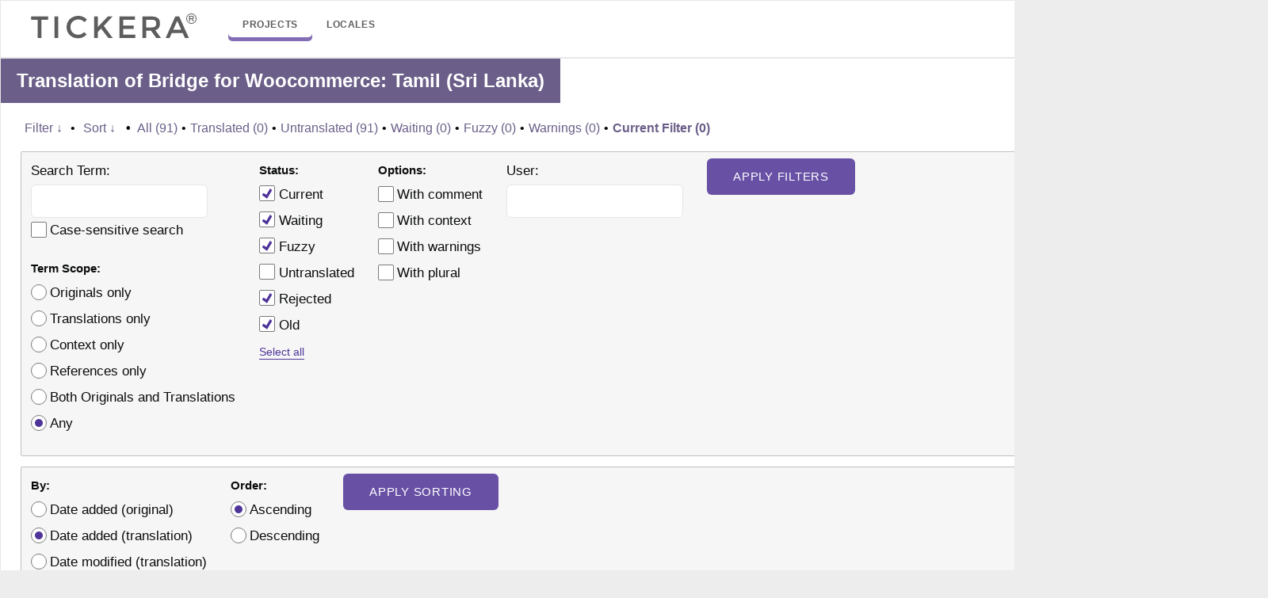

--- FILE ---
content_type: text/html; charset=utf-8
request_url: https://tickera.com/translations/projects/tc/woocommerce-tickera-bridge/ta-lk/default/?filters%5Bstatus%5D=either&filters%5Boriginal_id%5D=4604&sort%5Bby%5D=translation_date_added&sort%5Bhow%5D=asc
body_size: 10466
content:
<!DOCTYPE html><html><head><style>img.lazy{min-height:1px}</style><link
href=https://tickera.com/wp-content/plugins/w3-total-cache/pub/js/lazyload.min.js?x81399 as=script><meta
http-equiv="Content-type" content="text/html; charset=utf-8"><title>Translations &lt; Tamil (Sri Lanka) &lt; Bridge for Woocommerce &lt; GlotPress</title><style media=all>/*<![CDATA[*/:root{--gp-color-primary-50:#e9e5f2;--gp-color-primary-100:#c8c0de;--gp-color-primary-200:#a597c9;--gp-color-primary:#826eb4;--gp-color-primary-400:#6851a5;--gp-color-primary-500:#4e3499;--gp-color-primary-600:#463093;--gp-color-primary-700:#39298b;--gp-color-primary-800:#2e2383;--gp-color-primary-900:#181875;--gp-color-secondary-50:#fbfbfb;--gp-color-secondary-100:#f6f6f6;--gp-color-secondary-200:#f1f1f1;--gp-color-secondary-300:#e4e4e4;--gp-color-secondary-400:#c1c1c1;--gp-color-secondary-500:#a3a3a3;--gp-color-secondary-600:#7a7a7a;--gp-color-secondary-700:#656565;--gp-color-secondary:#464646;--gp-color-secondary-900:#252525;--gp-color-black:#0b0c0c;--gp-color-white:#fff;--gp-color-yellow:#ffd566;--gp-color-dark-orange:#C05621;--gp-color-red:#a62626;--gp-color-green:#266430;--gp-color-fg-default:var(--gp-color-black);--gp-color-fg-muted:var(--gp-color-secondary-600);--gp-color-fg-subtle:var(--gp-color-secondary-100);--gp-color-canvas-default:var(--gp-color-white);--gp-color-canvas-inset:var(--gp-color-secondary-50);--gp-color-canvas-subtle:var(--gp-color-secondary-100);--gp-color-neutral-emphasis:var(--gp-color-secondary-500);--gp-color-neutral-muted:rgba( 122, 122, 122, .2 );--gp-color-accent-fg:var(--gp-color-primary-500);--gp-color-accent-emphasis:var(--gp-color-primary-700);--gp-color-success-fg:var(--gp-color-green);--gp-color-success-emphasis:var(--gp-color-green);--gp-color-attention-fg:var(--gp-color-yellow);--gp-color-attention-emphasis:var(--gp-color-yellow);--gp-color-danger-fg:var(--gp-color-red);--gp-color-danger-emphasis:var(--gp-color-red);--gp-color-fg-on-emphasis:var(--gp-color-white);--gp-color-border-default:var(--gp-color-secondary-400);--gp-color-border-muted:var(--gp-color-secondary-300);--gp-color-border-subtle:var(--gp-color-secondary-200);--gp-color-header-text:var(--gp-color-white);--gp-color-header-bg:var(--gp-color-secondary);--gp-color-header-item-hover-border:var(--gp-color-primary-200);--gp-color-header-item-current-border:var(--gp-color-primary);--gp-color-input-border:var(--gp-color-secondary-600);--gp-color-btn-text:var(--gp-color-primary-500);--gp-color-btn-bg:var(--gp-color-secondary-100);--gp-color-btn-border:var(--gp-color-primary-500);--gp-color-btn-hover-text:var(--gp-color-primary-700);--gp-color-btn-hover-bg:var(--gp-color-secondary-200);--gp-color-btn-hover-border:var(--gp-color-primary-700);--gp-color-btn-active-text:var(--gp-color-black);--gp-color-btn-active-bg:var(--gp-color-secondary-200);--gp-color-btn-active-border:var(--gp-color-black);--gp-color-btn-disabled-text:var(--gp-color-secondary-500);--gp-color-btn-disabled-bg:var(--gp-color-secondary-100);--gp-color-btn-disabled-border:var(--gp-color-secondary-300);--gp-color-btn-primary-text:var(--gp-color-white);--gp-color-btn-primary-bg:var(--gp-color-primary-400);--gp-color-btn-primary-border:var(--gp-color-primary-400);--gp-color-btn-primary-hover-text:var(--gp-color-white);--gp-color-btn-primary-hover-bg:var(--gp-color-primary-700);--gp-color-btn-primary-hover-border:var(--gp-color-primary-700);--gp-color-btn-primary-active-text:var(--gp-color-white);--gp-color-btn-primary-active-bg:var(--gp-color-black);--gp-color-btn-primary-active-border:var(--gp-color-black);--gp-color-btn-danger-text:var(--gp-color-red);--gp-color-btn-danger-bg:var(--gp-color-secondary-100);--gp-color-btn-danger-border:var(--gp-color-red);--gp-color-btn-danger-hover-text:var(--gp-color-white);--gp-color-btn-danger-hover-bg:var(--gp-color-red);--gp-color-btn-danger-hover-border:var(--gp-color-red);--gp-color-bubble-inactive-project-text:var(--gp-color-dark-orange);--gp-color-bubble-inactive-project-border:var(--gp-color-dark-orange);--gp-color-status-fuzzy-subtle:#fc6;--gp-color-status-current-subtle:#e9ffd8;--gp-color-status-old-subtle:#fee4f8;--gp-color-status-waiting-subtle:#ffffc2;--gp-color-status-rejected-subtle:#ff8e8e;--gp-color-status-changesrequested-subtle:#87ceeb;--gp-color-tour:var(--gp-color-primary)}*,::after,::before{box-sizing:border-box}body{margin:0;font-family:-apple-system,BlinkMacSystemFont,"Segoe UI",Helvetica,Arial,sans-serif,"Apple Color Emoji","Segoe UI Emoji";color:var(--gp-color-fg-default);background-color:var(--gp-color-canvas-default);font-size:1rem;line-height:1.5}.gp-content button,.gp-content input,.gp-content select,.gp-content
textarea{font:inherit}a{text-decoration:underline;text-decoration-thickness:max(1px,0.063rem);text-underline-offset:0.1em;text-underline-position:under}a:link,a:visited{color:var(--gp-color-accent-fg)}a:focus,a:hover{color:var(--gp-color-accent-fg);text-decoration-thickness:max(2px,0.125rem)}a:focus{outline:0}a:active{color:var(--gp-color-fg-default)}a
img{border:0}h2{font-size:1.5rem;font-weight:600;margin:1rem 0}h3{font-size:1.1rem;font-weight:600;margin:1rem 0}.gp-bar{background:var(--gp-color-header-bg);color:var(--gp-color-header-text)}.gp-bar
h1{float:left;font-size:1em;margin:0}.gp-bar
a{color:var(--gp-color-header-text);text-decoration:none;display:inline-block;padding:1em}.gp-bar
a.current{box-shadow:inset 0 -5px 0 var(--gp-color-header-item-current-border)}.gp-bar a:focus,.gp-bar a:hover{box-shadow:inset 0 -5px 0 var(--gp-color-header-item-hover-border)}.gp-bar #main-navigation{float:left}.gp-bar #side-navigation{float:right}.breadcrumb{background-color:var(--gp-color-canvas-subtle);border-bottom:1px solid var(--gp-color-border-default);margin:0
-1rem 1rem;padding:.5rem 1rem}.breadcrumb
li{display:inline-block}.breadcrumb li:after{color:var(--gp-color-fg-muted);content:'/';padding:0
7px}.breadcrumb li:last-child:after{content:''}.breadcrumb a:not(:hover):not(:focus){text-decoration:none}.gp-heading{display:flex;align-items:center;gap:.2em;margin:0
0 1rem 0}.gp-heading
h2{margin:0}.gp-heading
a{font-size:1.125rem}.gp-heading a:not(:hover):not(:focus){text-decoration:none}.gp-heading div.glossary-links{margin-left:auto}.gp-heading a.glossary-link{font-weight:600}.gp-content{margin:0
1rem}.gp-footer{display:flex;flex-direction:column;padding-top:1rem;border-top:1px solid var(--gp-color-border-default);margin:2rem 1rem 1rem;color:var(--gp-color-fg-muted);font-size:.875rem}.gp-footer-credits{width:100%;display:flex;justify-content:flex-end;gap:.5rem 1rem}.gp-footer-credits
p{margin:0}.gp-footer-credits .gp-footer-copyright{margin-right:auto}[type=button],[type=reset],[type=submit],button{-webkit-appearance:button}.gp-content
.button{-webkit-appearance:none;appearance:none;display:inline-flex;align-items:center;text-decoration:none;padding:5px
16px;font-size:14px;line-height:20px;font-weight:500;color:var(--gp-color-btn-text);border:1px
solid var(--gp-color-btn-border);border-radius:2px;box-shadow:none;background:var(--gp-color-btn-bg);min-height:32px;margin:0;cursor:pointer;outline:0;white-space:nowrap;vertical-align:middle}.gp-content .button:focus,.gp-content .button:hover{background-color:var(--gp-color-btn-hover-bg);color:var(--gp-color-btn-hover-text);border-color:var(--gp-color-btn-hover-border);box-shadow:0 0 0 1px var(--gp-color-btn-hover-border)}.gp-content .button:active{background-color:var(--gp-color-btn-active-bg);border-color:var(--gp-color-btn-active-border);color:var(--gp-color-btn-active-text);box-shadow:0 0 0 1px var(--gp-color-btn-active-border)}.gp-content .button.is-small{padding:3px
12px;font-size:12px;min-height:28px}.gp-content .button.is-primary{background-color:var(--gp-color-btn-primary-bg);border-color:var(--gp-color-btn-primary-border);color:var(--gp-color-btn-primary-text)}.gp-content .button.is-primary:focus,.gp-content .button.is-primary:hover{background-color:var(--gp-color-btn-primary-hover-bg);border-color:var(--gp-color-btn-primary-hover-border);color:var(--gp-color-btn-primary-hover-text);box-shadow:0 0 0 1px var(--gp-color-canvas-default),0 0 0 2px var(--gp-color-btn-primary-hover-border)}.gp-content .button.is-primary:active{background-color:var(--gp-color-btn-primary-active-bg);border-color:var(--gp-color-btn-primary-active-border);color:var(--gp-color-btn-primary-active-text);box-shadow:0 0 0 1px var(--gp-color-canvas-default),0 0 0 2px var(--gp-color-btn-primary-active-border)}.gp-content .button.is-destructive{background-color:var(--gp-color-btn-danger-bg);border-color:var(--gp-color-btn-danger-border);color:var(--gp-color-btn-danger-text)}.gp-content .button.is-destructive:active,.gp-content .button.is-destructive:focus,.gp-content .button.is-destructive:hover{background-color:var(--gp-color-btn-danger-hover-bg);border-color:var(--gp-color-btn-danger-hover-border);color:var(--gp-color-btn-danger-hover-text);box-shadow:0 0 0 1px var(--gp-color-canvas-default),0 0 0 2px var(--gp-color-btn-danger-hover-border)}.gp-content .button:disabled{background-color:var(--gp-color-btn-disabled-bg)!important;border-color:var(--gp-color-btn-disabled-border)!important;color:var(--gp-color-btn-disabled-text)!important;box-shadow:none!important;cursor:default}.gp-content .button.is-link{margin:0;padding:0;box-shadow:none;border:0;border-radius:0;background:0 0;color:var(--gp-color-accent-fg);font-weight:400;text-decoration:underline;text-decoration-thickness:max(1px,0.063rem);text-underline-offset:0.1em;text-underline-position:under}.gp-content .button.is-link:focus,.gp-content .button.is-link:hover{box-shadow:none;border:0;background:0 0;color:var(--gp-color-accent-fg);text-decoration-thickness:max(2px,0.125rem)}.gp-content .button.is-link:active{box-shadow:none;border:0;background:0 0;color:var(--gp-color-fg-default)}.gp-content .button-group{display:flex;flex-direction:row;flex-wrap:wrap;align-items:baseline;column-gap:15px;margin-top:1em;margin-bottom:1em}.gp-content input[type=number],.gp-content input[type=text],.gp-content
textarea{padding:5px
12px;font-size:14px;line-height:20px;font-weight:400;color:var(--gp-color-fg-default);border:1px
solid var(--gp-color-input-border);border-radius:2px;box-shadow:none;background-color:var(--gp-color-canvas-default);outline:0}.gp-content input[type=number]{width:80px;padding-right:0}::-webkit-inner-spin-button,::-webkit-outer-spin-button{height:auto}.gp-content
textarea{width:100%;max-width:40em;padding:8px;font-size:15px;resize:vertical}.gp-content input[type=number]:focus,.gp-content input[type=text]:focus,.gp-content textarea:focus{border-color:var(--gp-color-accent-emphasis);box-shadow:0 0 0 1px var(--gp-color-accent-emphasis)}.gp-content input[type=number]:disabled,.gp-content input[type=text]:disabled,.gp-content textarea:disabled{color:var(--gp-color-fg-muted)!important;border-color:var(--gp-color-border-muted)!important;background-color:var(--gp-color-canvas-subtle)!important;box-shadow:none!important}.gp-content
select{-webkit-appearance:none;appearance:none;padding:5px
24px 5px 12px;font-size:14px;line-height:20px;font-weight:400;color:var(--gp-color-fg-default);border:1px
solid var(--gp-color-input-border);border-radius:2px;box-shadow:none;background:var(--gp-color-canvas-default) url("data:image/svg+xml,%3Csvg viewBox='0 0 24 24' xmlns='http://www.w3.org/2000/svg' width='18' height='18'%3E%3Cpath fill='%230b0c0c' d='M17.5 11.6L12 16l-5.5-4.4.9-1.2L12 14l4.5-3.6 1 1.2z'%3E%3C/path%3E%3C/svg%3E") no-repeat right 0 top 55%;background-size:24px 24px;min-height:32px;max-width:25rem;cursor:pointer;outline:0;vertical-align:middle;text-transform:none}.gp-content select:hover{color:var(--gp-color-accent-fg)}.gp-content select:focus{border-color:var(--gp-color-accent-fg);color:var(--gp-color-accent-fg);box-shadow:0 0 0 1px var(--gp-color-accent-fg)}.gp-content select:active{border-color:var(--gp-color-fg-default);color:var(--gp-color-fg-default);box-shadow:0 0 0 1px var(--gp-color-fg-default)}.gp-content select:disabled{color:var(--gp-color-fg-muted);border-color:var(--gp-color-border-muted);background-color:var(--gp-color-canvas-subtle);background-image:url("data:image/svg+xml,%3Csvg viewBox='0 0 24 24' xmlns='http://www.w3.org/2000/svg' width='18' height='18'%3E%3Cpath fill='%23a3a3a3' d='M17.5 11.6L12 16l-5.5-4.4.9-1.2L12 14l4.5-3.6 1 1.2z'%3E%3C/path%3E%3C/svg%3E");box-shadow:none;cursor:default}.gp-content input[type=checkbox],.gp-content input[type=radio]{-webkit-appearance:none;appearance:none;background:var(--gp-color-canvas-default);border:1px
solid var(--gp-color-input-border);height:1.25rem;width:1.25rem;box-shadow:none;border-radius:2px;margin:-.25em 0 0;padding:0;vertical-align:middle;display:inline-flex;align-items:center;justify-content:center;outline:0}.gp-content input[type=checkbox]:focus,.gp-content input[type=radio]:focus{border-color:var(--gp-color-accent-fg);box-shadow:0 0 0 1px var(--gp-color-accent-fg)}.gp-content input[type=checkbox]::before,.gp-content input[type=radio]::before{content:"";width:.8rem;height:.8rem;transform:scale(0);box-shadow:inset 1rem 1rem var(--gp-color-accent-fg)}.gp-content input[type=checkbox]::before{clip-path:polygon(14% 44%,0 65%,50% 100%,100% 16%,80% 0%,43% 62%)}.gp-content input[type=radio]{border-radius:50%}.gp-content input[type=radio]::before{width:.625rem;height:.625rem;border-radius:50%}.gp-content input[type=checkbox]:checked::before,.gp-content input[type=radio]:checked::before{transform:scale(1)}.gp-content input[type=checkbox]:disabled,.gp-content input[type=radio]:disabled{border-color:var(--gp-color-border-muted);background-color:var(--gp-color-canvas-subtle)}.gp-content input[type=checkbox]:disabled::before,.gp-content input[type=radio]:disabled::before{box-shadow:inset 1em 1em var(--gp-color-fg-muted)}.gp-content
table{text-indent:0;border-color:inherit;border-collapse:collapse;border-spacing:0}table.gp-table{width:100%;margin:1rem 0;border:1px
solid var(--gp-color-border-default)}table.gp-table tfoot th,table.gp-table thead
th{font-weight:600;background-color:var(--gp-color-canvas-subtle);border:1px
solid var(--gp-color-border-default);padding:.5em .75em}table.gp-table tbody td,table.gp-table tbody
th{padding:.5em .75em;border:1px
solid var(--gp-color-border-muted);border-bottom:none}table.gp-table td:first-child,table.gp-table th:first-child{border-left:none}table.gp-table td:last-child,table.gp-table th:last-child{border-right:none}table.gp-table tbody tr:hover{border-left:1px solid var(--gp-color-accent-emphasis);box-shadow:inset 2px 0 0 var(--gp-color-accent-emphasis);background-color:var(--gp-color-canvas-subtle)}table.locales{width:auto}table.locales thead
th{width:33%}table.glossary .gp-column-item,table.glossary .gp-column-part-of-speech,table.glossary .gp-column-translation,table.permissions thead
th{width:20%}table.glossary .gp-column-comments{width:30%}table.glossary .gp-column-modified{width:10%}table.glossary td.date-modified{white-space:nowrap}table.glossary .gp-column-actions,table.permissions .gp-column-actions,table.translations .gp-column-actions{width:10%}table.translations .gp-column-checkbox{width:2.813rem}table.translations .gp-column-priority{width:4%}table.translations td.original ul,table.translations td.translation
ul{margin:0;padding:0;list-style:none}table.translations td.original small,table.translations td.translation
small{font-size:.75rem}table.translations td.original li:not(:last-child),table.translations td.translation li:not(:last-child){padding-bottom:.25em;border-bottom:1px solid var(--gp-color-border-muted)}table.translations
td.checkbox{vertical-align:middle;text-align:center}table.translations
td.priority{text-align:center}table.locale-sub-projects td.percent,table.translation-sets
td.percent{font-weight:600}table.glossary td.actions,table.translations
td.actions{text-align:center}table.translations.translation-sets-rtl .foreign-text{direction:rtl}table.translations td.original,table.translations
td.translation{width:45%;vertical-align:middle}table.translations .no-translations
td.translation{text-align:center;vertical-align:middle}table.translations td.translation
span.missing{color:var(--gp-color-fg-muted);font-style:italic}table.translations td.original .original-text,table.translations td.translation .translation-text{white-space:pre-wrap}table.glossary tr.editor,table.translations
tr.editor{border-left:1px solid var(--gp-color-accent-emphasis);box-shadow:inset 2px 0 0 var(--gp-color-accent-emphasis);background-color:var(--gp-color-canvas-inset)!important;display:none}#legend .status-fuzzy,table.translations tr.preview.status-fuzzy{background-color:var(--gp-color-status-fuzzy-subtle)}#legend .status-current,table.translations tr.preview.status-current{background-color:var(--gp-color-status-current-subtle)}#legend .status-old,table.translations tr.preview.status-old{background-color:var(--gp-color-status-old-subtle)}#legend .status-waiting,table.translations tr.preview.status-waiting{background-color:var(--gp-color-status-waiting-subtle)}#legend .status-rejected,table.translations tr.preview.status-rejected{background-color:var(--gp-color-status-rejected-subtle)}#legend .status-changesrequested,table.translations tr.preview.status-changesrequested{background-color:var(--gp-color-status-changesrequested-subtle)}div#legend div.has-warnings,table.translations tr.preview.has-warnings
td.original{border-left:2px solid var(--gp-color-danger-emphasis)}table.locale-sub-projects tbody tr:hover{border-left:none;box-shadow:none}table.locale-sub-projects tbody tr:hover .set-name{border-left:1px solid var(--gp-color-accent-emphasis);box-shadow:inset 2px 0 0 var(--gp-color-accent-emphasis)}.locale-sub-projects .stats,.translation-sets
.stats{text-align:center}table.locale-sub-projects .stats a,table.translation-sets .stats
a{color:var(--gp-color-fg-default);font-weight:600;display:block}table.locale-sub-projects .stats a:not(:hover):not(:focus),table.translation-sets .stats a:not(:hover):not(:focus){text-decoration:none}table.locale-sub-projects tbody
th{font-weight:600}table.locale-sub-projects tbody th
.stats{font-weight:400;text-align:left}table.locale-sub-projects .sub-project{background-color:var(--gp-color-canvas-default);text-align:left;vertical-align:top}table.locale-sub-projects .set-name{text-align:left}table.locale-sub-projects thead th:nth-child(-n+2){width:20%;text-align:left}table.locale-sub-projects thead th:nth-child(n+3){width:15%}table.permissions thead th:not(:last-child){text-align:left}table.permissions
.user{font-weight:600}table.locales thead th:not(.tablesorter-header),table.translation-sets thead th:not(.tablesorter-header){padding-right:1.1em}.tablesorter-glotpress .tablesorter-header:not(.sorter-false){cursor:pointer;padding-right:1.5em}.tablesorter-glotpress .tablesorter-header .tablesorter-header-inner{display:inline-flex;align-items:center;justify-content:center;white-space:nowrap}.tablesorter-glotpress .tablesorter-header:not(.sorter-false) .tablesorter-header-inner{margin-right:-1.5em}.tablesorter-glotpress .tablesorter-headerUnSorted:not(:hover):not(:focus) .tablesorter-header-inner:after{visibility:hidden}.tablesorter-glotpress .tablesorter-header:not(.sorter-false) .tablesorter-header-inner:after{content:"";width:1em;height:1em;margin-left:.1em;background:transparent url("data:image/svg+xml,%3Csvg viewBox='0 0 24 24' xmlns='http://www.w3.org/2000/svg' width='24' height='24'%3E%3Cpath fill='%237a7a7a' d='M17.5 11.6L12 16l-5.5-4.4.9-1.2L12 14l4.5-3.6 1 1.2z'%3E%3C/path%3E%3C/svg%3E") center no-repeat}.tablesorter-glotpress .tablesorter-headerAsc .tablesorter-header-inner:after{transform:rotate(180deg);transform-origin:center 9px}.tablesorter-glotpress .tablesorter-header:focus{outline:0;box-shadow:inset 0 0 0 2px var(--gp-color-accent-emphasis)}.clear{clear:both}.half{float:left;width:50%}span.context{display:inline-block;background-color:var(--gp-color-neutral-muted);color:var(--gp-color-fg-default);font-size:.75rem;font-weight:500;padding:0
.375rem;border-radius:2px}span.morethan90{background-color:green;color:#fff}.editor .original,.editor .translation,span.context,table.translations td.original,table.translations
td.translation{word-break:normal;word-wrap:break-word;overflow-wrap:break-word}.locale-project+.locale-project{margin-top:2rem}.editor
.original{font-weight:500;white-space:pre-wrap;max-width:50em}.editor
.original_raw{display:none}.editor
.translation{white-space:pre-wrap;margin:0
0 1rem 0;font-size:.875rem;font-style:italic}.editor
.strings{float:left;min-width:60%}.editor .strings .textareas .counts,.editor .strings .textareas
textarea{width:95%;max-width:40rem}.editor .textareas
.counts{text-align:end;font-size:.875rem;color:var(--gp-color-fg-muted)}.editor .strings p.plural-numbers{margin-bottom:0;color:#555;font-size:.75em}.editor .strings p.plural-numbers
span.numbers{font-weight:700}.editor .entry-actions{margin-top:.4em;margin-bottom:2em;column-gap:8px}.editor .actions,.editor
.textareas{clear:both}.editor .textareas
textarea{width:45em;min-height:8em}.editor
.meta{float:left;width:35%;margin-left:2em}.editor .meta
dl{margin:.1em 1em}.editor .meta dd,.editor .meta
dt{display:inline;margin:0}.editor .meta
dt{margin-right:.5em}.editor .meta
dt{margin-right:.5em}.editor .meta
dd{color:#444;font-weight:700}.gp-js-message{position:fixed;top:0;padding:1em;display:none;z-index:1001}.gp-js-error .gp-js-message-dismiss,.gp-js-error .gp-js-message-dismiss:focus,.gp-js-error .gp-js-message-dismiss:hover{color:inherit!important}.error,.gp-js-error{color:var(--gp-color-fg-on-emphasis);background-color:var(--gp-color-danger-emphasis)}.gp-js-notice,.notice{color:var(--gp-color-fg-default);background-color:var(--gp-color-attention-emphasis)}.gp-js-success{color:var(--gp-color-fg-on-emphasis);background-color:var(--gp-color-success-emphasis)}.error,.notice{clear:both;padding:.5rem;margin:1rem 0}a.button.action.edit{margin:0
0 0 .2rem}span.bubble.inactive{color:var(--gp-color-bubble-inactive-project-text);padding:.2em .5em;border:1px
solid var(--gp-color-bubble-inactive-project-text);border-radius:1em;text-decoration:none;text-align:center;text-shadow:none;margin-left:.2rem;font-weight:500;font-size:80%}.project-inactive
span.bubble.inactive{vertical-align:middle}span.locale-entry.bubble{background-color:#555;color:#ddd;font-weight:700;margin-right:.5em}dt a.edit,ul
a.edit{background-color:#777}ul
a.delete{background-color:#ff4f50}.paging{display:flex;gap:.25rem}.paging a,.paging
span{font-size:.875rem;display:block;min-width:2rem;height:2rem;line-height:2rem;border:1px
solid var(--gp-color-border-default);text-align:center;padding:0
.4rem;text-decoration:none;border-radius:2px}.paging a:focus,.paging a:hover{border-color:var(--gp-color-accent-emphasis);box-shadow:0 0 0 1px var(--gp-color-accent-emphasis)}.paging .current,.paging
.dots{border-color:transparent}.paging
.current{font-weight:600}.paging
.disabled{color:var(--gp-color-fg-muted);border-color:var(--gp-color-border-muted)}.gp-table-actions{display:flex;align-items:center;justify-content:space-between;flex-wrap:wrap;gap:1rem}.gp-table-actions
.paging{margin-left:auto}.gp-table-actions+.gp-table{margin-top:.5rem}.gp-table+.gp-table-actions{margin-top:-.5rem}.bulk-actions
select{width:130px}.bulk-actions
div{display:flex;align-items:center;column-gap:.4rem}.filter-toolbar{margin-bottom:.8rem}.filter-current,.filter-title{font-weight:600}form.filters-toolbar>div{line-height:2em}form.filters-toolbar
ul{list-style-type:none}form.filters-toolbar a.revealing:not(:hover):not(:focus){text-decoration:none}form.filters-toolbar .separator,form.filters-toolbar
a.revealing{margin-bottom:0}form.filters-toolbar
.separator{margin:0
.25em}form.filters-toolbar
strong.separator{margin:0
.5em}form.filters-toolbar
a.revealing.open{text-decoration:underline!important;text-decoration-thickness:max(3px,0.188rem)!important;text-decoration-skip-ink:none!important}.filters-expanded{font-size:.938rem;padding:.5rem .75rem;margin-top:.8rem;background-color:var(--gp-color-canvas-subtle);border:1px
solid var(--gp-color-border-default);border-radius:2px}.filters-expanded-section{float:left;margin:0
2em 1em 0}.filters-expanded-section
fieldset{padding:0;margin:0;border:0}.filters-expanded-section fieldset
legend{padding:0}.filters-expanded-section fieldset+fieldset{margin-top:1rem}.filters-expanded-actions{clear:both}.hidden,.js .hide-if-js,.no-js .hide-if-no-js{display:none}.clearfix:after{content:".";display:block;height:0;clear:both;visibility:hidden}.personal-options #source-url-template{width:20em}.invisibles{color:#888;padding:0;margin-left:2px}.invisible-spaces,.notranslate.placeholder{background-color:var(--gp-color-neutral-muted);display:inline-block;line-height:1em;padding:.125em;border-radius:.125em;border:1px
solid var(--gp-color-border-default)}.notranslate.placeholder{font-family:monospace}.ternary{font-size:.8em}.warning{background-color:var(--gp-color-canvas-default);color:var(--gp-color-danger-fg);border:1px
solid currentcolor;margin:1em
0;padding:.5em}.warning:after{clear:both;content:"";display:block}.warning a.discard-warning{float:right;color:inherit;margin-left:.5em}.glossary-description,.project-description{max-width:60em;margin-left:1em;padding-left:1em;border-left:3px solid #aaa;margin-top:-.75em}span.added{color:green}span.removed{color:red}#legend{font-size:.875rem}#legend
div{margin-right:.5em;float:left;line-height:1.5em}#legend
.box{border:1px
solid var(--gp-color-border-default);width:1.5em;height:1.5em;padding:0}.actionlist{display:flex;align-items:center;flex-wrap:wrap;gap:.4em}.gp-content
.text{width:45em;margin-left:6em}a.project-actions{font-weight:700;text-decoration:none}.project-actions
ul{margin-top:0}.with-sub-projects{margin-left:24em}#sub-projects{float:left;margin-right:4em;margin-left:-24em}#projects dd,#sub-projects
dd{font-size:.75em;line-height:1.3em;color:#555;margin:0;padding:.2rem 0 .4rem 0}#projects dl,#sub-projects
dl{margin-left:.5em}#projects dt,#sub-projects
dt{margin-top:.5em}#projects a,#sub-projects
a{font-weight:700}#projects a.action,#sub-projects
a.action{font-weight:400}.with-sub-projects #translation-sets{float:right;width:100%}table.form-table
th{text-align:left;vertical-align:text-top}table.form-table td,table.form-table
th{padding:10px
0 0 0}.glossary-word{display:inline-block;text-decoration:underline;text-decoration-style:dashed;text-decoration-thickness:max(1px,0.063rem);text-underline-offset:0.1em;text-underline-position:under;cursor:help}.screen-reader-text,.ui-helper-hidden-accessible{border:0;clip:rect(1px,1px,1px,1px);-webkit-clip-path:inset(50%);clip-path:inset(50%);height:1px;margin:-1px;overflow:hidden;padding:0;position:absolute;width:1px;word-wrap:normal!important}.ui-tooltip{background-color:#eee;margin:2px;padding:6px;text-align:left;max-width:250px;border-radius:10px}.ui-tooltip
ul{list-style-type:none;margin:2px;padding-left:10px}.ui-tooltip ul
li{padding:0;margin:0}.ui-tooltip
.pos{display:inline-block;font-style:italic;padding-right:10px}.ui-tooltip
.translation{font-weight:700}.ui-tooltip
.comment{display:block;font-size:small}.ui-tooltip:after{display:block;content:"";border-color:#eee transparent;border-style:solid;border-width:0 10px 10px;width:0;position:absolute;top:-8px;left:1em}#profile{overflow:hidden}.user-card{margin-bottom:5px;overflow:hidden}.user-card .user-avatar{float:left;margin:0
12px 0 0;width:100px;height:100px}.user-card dl.user-info
dt{font-size:12px;color:#888;margin:5px
6px 0 0;font-weight:700}.recent-projects{float:left;width:47%}.recent-projects
li{padding:8px}.recent-projects
p{margin:0;padding:0}.recent-projects
.ago{color:#888;font-size:13px;font-style:italic;margin:0;padding:0}.validates-projects{margin-left:50%}.validates-projects
p{margin:0;padding:0}.validates-projects
li{padding:8px}#add-entry
input{width:200px;padding:5px}@media (max-width:1150px){.gp-table-actions.bottom .bulk-actions{order:1}.gp-table-actions.bottom
.paging{order:2}#legend{flex-basis:100%;order:3}}@media (max-width:799px){#projects,#sub-projects{float:none;width:auto;margin:0}.with-sub-projects{margin:0}.with-sub-projects #translation-sets{float:none}.gp-table-actions.top .bulk-actions{display:none}.gp-table-actions.bottom
.paging{margin-right:auto}.gp-table-actions.bottom{flex-direction:column;align-items:flex-start}.gp-footer-credits{flex-direction:column}}.pulse{border-radius:50%;position:relative;cursor:pointer;top:-2em;left:-.4em;width:12px;height:12px;margin:-6px}.pulse-wrapper{border:2px
dashed transparent;padding:.4em;border-radius:3px;margin-left:calc(-.4em - 2px);margin-top:calc(-.4em - 2px);margin-bottom:calc(-.4em - 2px)}.webui-popover .webui-popover-content{font-size:.9em;color:#fff}.pulse-border{border:2px
dashed var(--gp-color-tour)}a.tour-button{text-decoration:none;border-radius:3px;font-weight:700;padding:3px
10px;border:rgba(255,255,255,.5) thin solid;color:#fff}a.tour-button:hover{border:#fff thin solid;background:rgba(255,255,255,.25)}a.previous-tour-item{margin-right:.5em}a.tour-button.button-primary{background:#fff;color:#2f99ee;color:var(--gp-color-tour);border:#fff thin solid}a.tour-button.button-primary:hover{background:rgba(255,255,255,.75)}.popover-nav-btns{margin-top:11px}.webui-popover.in{background:var(--gp-color-tour)}.webui-popover .webui-popover-title{border-radius:4px 4px 0 0;background:#fff;font-weight:700;color:var(--gp-color-tour)}.webui-popover
a{color:#fff}*{box-sizing:border-box}body{background-color:#ededed}.gp-bar,.gp-content,.gp-footer{width:1600px;margin:0
auto;background-color:#fff;border:1px
solid #e7e7e7;position:relative}.gp-content
.breadcrumb{display:none}.gp-content
li{margin:0
0 8px 0}.gp-content
h2{margin-top:0;background-color:#6b5f89;color:#fff;padding:10px
20px}.gp-content input[type="text"],
.gp-content input[type="number"]{padding:10px
15px;font-size:1.05em;border-radius:6px;-moz-border-radius:6px;-webkit-border-radius:6px;border:1px
solid #e6e6e6}.gp-content table.form-table th,
.gp-content table.form-table
td{vertical-align:middle}.gp-content
select{font-size:1.05em;height:37px;display:inline-block;border-radius:6px;-moz-border-radius:6px;-webkit-border-radius:6px;border:1px
solid #e6e6e6}#upper-filters-toolbar{padding:0
25px}.paging{margin:0
25px 0 0}.actionlist{margin-left:20px;padding:7px
0 10px 0}.original:hover{cursor:pointer}.paging a, .paging
span{border:none;width:35px;height:35px;padding:6px
0 0 0}table.translations
tr.editor{background-color:#fff}.editor
h3{background-color:#6b5f89;color:#fff}.editor
.strings{padding:0
0 0 20px;float:left;width:60%}.editor
.meta{width:40%;margin:0;padding-left:20px}.editor .actions
button{-webkit-appearance:none;-moz-appearance:none;appearance:none;background:#ffdf3b;border:none;border-radius:6px;-webkit-border-radius:6px;-moz-border-radius:6px;padding:13px
23px;font-family:aktiv-grotesk,Arial,serif;color:#3c3c3c;font-size:1em !important;letter-spacing:0.05em;cursor:pointer;text-transform:uppercase}.gp-content .editor
ul{list-style-type:circle}.editor
.actions{margin:20px
20px 20px 20px}.actions
.close{font-weight:bold}.paging
span.current{width:30px;background-color:#ffdf3b}.strings .textareas
textarea{width:100%}.paging a:link{background-color:#6b5f89;color:#fff}form.filters-toolbar>div{display:flex;margin-bottom:10px}#bulk-actions-toolbar{margin:-5px 0 0 0;padding:0
0 0 20px}#bulk-action{margin:0
10px 0 0}#legend
strong{margin:0}.gp-content input[type="submit"]{-webkit-appearance:none;-moz-appearance:none;appearance:none;background:#ffdf3b;border:none;border-radius:6px;-webkit-border-radius:6px;-moz-border-radius:6px;padding:13px
33px;color:#3c3c3c;font-size:1em !important;letter-spacing:0.05em;cursor:pointer;text-transform:uppercase}.gp-content
textarea{padding:10px
15px;font-size:1.05em;border-radius:6px;-moz-border-radius:6px;-webkit-border-radius:6px;border:1px
solid #e6e6e6}.or-cancel
a{font-weight:bold}.gp-content
ul{list-style-type:none;padding-left:20px}.gp-content ul li
a{color:#6b5f89;text-decoration:none}.gp-content ul li
a.edit{color:#fff;background-color:#6b5f89;padding:4px
6px}.gp-content h2
a.edit{color:#fff;font-weight:lighter}.actionlist a, .actionlist a:link, .actionlist a:visited{color:#6b5f89;text-decoration:none}.gp-bar{background-color:#fff;-webkit-box-shadow:0px 3px 41px -21px rgba(0,0,0,0.75);-moz-box-shadow:0px 3px 41px -21px rgba(0,0,0,0.75);box-shadow:0px 3px 41px -21px rgba(0,0,0,0.75);padding:0
20px}.gp-bar
nav{display:inline-block;margin:9px
0 0 20px}.gp-bar nav
a{color:#fff;font-size:0.77em;text-transform:uppercase;transition:color 0.3s linear;-webkit-transition:color 0.3s linear;-moz-transition:color 0.3s linear;font-family:aktiv-grotesk,Arial,serif;font-weight:700;letter-spacing:0.05em;color:#5d5d5d;font-weight:bold;border-radius:5px;-webkit-border-radius:5px;-moz-border-radius:5px;padding:12px
18px}.gp-bar nav a:hover{background-color:#ffdf3b;color:#555}.tablesorter-glotpress thead .headerSortUp,
.tablesorter-glotpress thead .tablesorter-headerSortUp,
.tablesorter-glotpress thead .tablesorter-headerAsc{background-color:#6b5f89}.tablesorter-glotpress .header,
.tablesorter-glotpress .tablesorter-header{background-color:#8275a0}.locales-filter{margin:0
0 15px 30px}#legend{padding:0
20px}#translation-sets
h3{margin:0;padding:10px
0 10px 20px;background-color:#fbfbfb}.tablesorter-glotpress tr.even
td{background-color:#fbfbfb}h3#validators{margin:0;padding:15px
20px;background-color:#fcfcfc}.gp-content
strong{margin:10px
0 0 20px;display:inline-block}.tablesorter-glotpress tr.odd
td{background-color:#fdfdfd}.tablesorter-glotpress{margin-top:0;width:100%}.secondary
h3{background-color:#fcfcfc;padding:15px
5px}.gp-content
p{padding:0
0 0 20px}.gp-content form
p{padding:0}form.filters-toolbar a.revealing,
form.filters-toolbar
.separator{padding:0;margin:0
5px}.tablesorter a, a:link,
.tablesorter a a:visited{text-decoration:none;color:#6b5f89}table.translations td,
table.translations th,
table.translation-sets td,
table.translation-sets th,
table.locales td,
table.locales th,
table.permissions td,
table.permissions th,
table.glossary th,
table.glossary td,
table.locale-sub-projects th,
table.locale-sub-projects
td{padding: .5em .9em}.gp-content
form{padding:0
20px 30px 20px}.gp-content form
dd{margin:0
0 10px 0}.gp-content
label{font-family:aktiv-grotesk,Arial,sans-serif;margin:0
0 3px 0;font-weight:200;display:inline-block;font-size:1.1em}.filters-toolbar{padding:0
20px}table.translations thead th,
table.translations tfoot th,
table.translation-sets thead th,
table.glossary thead th,
table.locale-sub-projects thead th,
table.permissions thead th,
table.locales thead
th{background-color:#8275a0}p.actionlist.secondary
a{background-color:#ffdf3b;color:#3c3c3c;height:35px;padding:8px
15px 0 15px;display:inline-block;border:none;border-radius:6px;-webkit-border-radius:6px;-moz-border-radius:6px;font-weight:bold}p.actionlist.secondary a:hover{background-color:#6b5f89;color:#fff}/*]]>*/</style> <script src="https://tickera.com/wp-includes/js/jquery/jquery.min.js?x81399&amp;ver=3.7.1" id=jquery-core-js></script> <script src="https://tickera.com/wp-includes/js/dist/hooks.min.js?x81399&amp;ver=4d63a3d491d11ffd8ac6" id=wp-hooks-js></script> <script src="https://tickera.com/wp-includes/js/dist/i18n.min.js?x81399&amp;ver=5e580eb46a90c2b997e6" id=wp-i18n-js></script> <script id=wp-i18n-js-after>wp.i18n.setLocaleData({'text direction\u0004ltr':['ltr']});</script> <script src="https://tickera.com/wp-content/plugins/glotpress/assets/js/common.min.js?x81399&amp;ver=1749718670" id=gp-common-js></script> <script src="https://tickera.com/wp-includes/js/jquery/ui/core.min.js?x81399&amp;ver=1.13.3" id=jquery-ui-core-js></script> <script src="https://tickera.com/wp-includes/js/jquery/ui/tooltip.min.js?x81399&amp;ver=1.13.3" id=jquery-ui-tooltip-js></script> <script src="https://tickera.com/wp-includes/js/dist/wordcount.min.js?x81399&amp;ver=55d8c2bf3dc99e7ea5ec" id=wp-wordcount-js></script> <script id=gp-editor-js-extra>var $gp_editor_options={"can_approve":"","can_write":"","url":"\/translations\/projects\/tc\/woocommerce-tickera-bridge\/ta-lk\/default\/","discard_warning_url":"\/translations\/projects\/tc\/woocommerce-tickera-bridge\/ta-lk\/default\/-discard-warning\/","set_priority_url":"\/translations\/originals\/%original-id%\/set_priority\/","set_status_url":"\/translations\/projects\/tc\/woocommerce-tickera-bridge\/ta-lk\/default\/-set-status\/","word_count_type":"words"};</script> <script src="https://tickera.com/wp-content/plugins/glotpress/assets/js/editor.min.js?x81399&amp;ver=1749718670" id=gp-editor-js></script> <script id=gp-translations-page-js-extra>var $gp_translations_options={"sort":"Sort","filter":"Filter"};</script> <script src="https://tickera.com/wp-content/plugins/glotpress/assets/js/translations-page.min.js?x81399&amp;ver=1749718670" id=gp-translations-page-js></script> </head><body
class="wp-theme-tickera no-js"> <script>document.body.className=document.body.className.replace('no-js','js');</script> <header
class="gp-bar clearfix"><h1>
<a
href=/translations/ rel=home>
<img
class=lazy src="data:image/svg+xml,%3Csvg%20xmlns='http://www.w3.org/2000/svg'%20viewBox='0%200%201%201'%3E%3C/svg%3E" data-src=https://tickera.com/wp-content/themes/tickera/images/logo-dark.png?x81399>		</a></h1><nav
id=main-navigation role=navigation>
<a
class=current href=/translations/projects/ >Projects</a><a
class href=/translations/languages/ >Locales</a></nav><nav
id=side-navigation>
<a
class href="https://tickera.com/wp-login.php?redirect_to=https%3A%2F%2Ftickera.com%2Ftranslations%2Fprojects%2Ftc%2Fwoocommerce-tickera-bridge%2Fta-lk%2Fdefault%2F%3Ffilters%255Bstatus%255D%3Deither%26filters%255Boriginal_id%255D%3D4604%26sort%255Bby%255D%3Dtranslation_date_added%26sort%255Bhow%255D%3Dasc">Log in</a></nav></header><div
class=gp-content><ul
class=breadcrumb><li><a
href=/translations/projects/ >Projects</a></li><li><a
href=/translations/projects/tc/ >Tickera</a></li><li><a
href=/translations/projects/tc/woocommerce-tickera-bridge/ >Bridge for Woocommerce</a></li><li>Tamil (Sri Lanka)</li></ul><div
id=gp-js-message class=gp-js-message></div><div
class=gp-heading><h2>
Translation of Bridge for Woocommerce: Tamil (Sri Lanka)</h2><div
class=glossary-links></div></div><div
class=filter-toolbar><form
id=upper-filters-toolbar class=filters-toolbar action method=get accept-charset=utf-8><div>
<a
href=# class="revealing filter">Filter &darr;</a> <span
class=separator>&bull;</span>
<a
href=# class="revealing sort">Sort &darr;</a> <strong
class=separator>&bull;</strong>
<a
href=/translations/projects/tc/woocommerce-tickera-bridge/ta-lk/default/ >All&nbsp;(91)</a> <span
class=separator>&bull;</span> <a
href="/translations/projects/tc/woocommerce-tickera-bridge/ta-lk/default/?filters%5Bstatus%5D=current">Translated&nbsp;(0)</a> <span
class=separator>&bull;</span> <a
href="/translations/projects/tc/woocommerce-tickera-bridge/ta-lk/default/?filters%5Bstatus%5D=untranslated">Untranslated&nbsp;(91)</a> <span
class=separator>&bull;</span> <a
href="/translations/projects/tc/woocommerce-tickera-bridge/ta-lk/default/?filters%5Bstatus%5D=waiting">Waiting&nbsp;(0)</a> <span
class=separator>&bull;</span> <a
href="/translations/projects/tc/woocommerce-tickera-bridge/ta-lk/default/?filters%5Bstatus%5D=fuzzy">Fuzzy&nbsp;(0)</a> <span
class=separator>&bull;</span> <a
href="/translations/projects/tc/woocommerce-tickera-bridge/ta-lk/default/?filters%5Bwarnings%5D=yes">Warnings&nbsp;(0)</a> <span
class=separator>&bull;</span> <a
href="/translations/projects/tc/woocommerce-tickera-bridge/ta-lk/default/?filters%5Bstatus%5D=either&#038;filters%5Boriginal_id%5D=4604&#038;sort%5Bby%5D=translation_date_added&#038;sort%5Bhow%5D=asc" class=filter-current>Current&nbsp;Filter&nbsp;(0)</a></div><div
class="filters-expanded filters hidden"><div
class=filters-expanded-section><fieldset><legend
class=screen-reader-text>Search:</legend>
<label
for=filters[term] class=filter-title>Search Term:</label><br>
<input
type=text value name=filters[term] id=filters[term]><br>
<input
type=checkbox name=filters[case_sensitive] value=yes id=filters[case_sensitive][yes]>&nbsp;<label
for=filters[case_sensitive][yes]>Case-sensitive search</label></fieldset><fieldset><legend
class=filter-title>Term Scope:</legend>
<input
type=radio id=filters[term_scope][scope_originals] name=filters[term_scope] value=scope_originals>&nbsp;<label
for=filters[term_scope][scope_originals]>Originals only</label><br>
<input
type=radio id=filters[term_scope][scope_translations] name=filters[term_scope] value=scope_translations>&nbsp;<label
for=filters[term_scope][scope_translations]>Translations only</label><br>
<input
type=radio id=filters[term_scope][scope_context] name=filters[term_scope] value=scope_context>&nbsp;<label
for=filters[term_scope][scope_context]>Context only</label><br>
<input
type=radio id=filters[term_scope][scope_references] name=filters[term_scope] value=scope_references>&nbsp;<label
for=filters[term_scope][scope_references]>References only</label><br>
<input
type=radio id=filters[term_scope][scope_both] name=filters[term_scope] value=scope_both>&nbsp;<label
for=filters[term_scope][scope_both]>Both Originals and Translations</label><br>
<input
type=radio id=filters[term_scope][scope_any] name=filters[term_scope] value=scope_any checked=checked>&nbsp;<label
for=filters[term_scope][scope_any]>Any</label><br></fieldset></div><div
class=filters-expanded-section><fieldset
id=filter-status-fields><legend
class=filter-title>Status:</legend>
<label
for=filters[status][current]>
<input
type=checkbox value=current id=filters[status][current] checked=checked>
Current	</label><br>
<label
for=filters[status][waiting]>
<input
type=checkbox value=waiting id=filters[status][waiting] checked=checked>
Waiting	</label><br>
<label
for=filters[status][fuzzy]>
<input
type=checkbox value=fuzzy id=filters[status][fuzzy] checked=checked>
Fuzzy	</label><br>
<label
for=filters[status][untranslated]>
<input
type=checkbox value=untranslated id=filters[status][untranslated]>
Untranslated	</label><br>
<label
for=filters[status][rejected]>
<input
type=checkbox value=rejected id=filters[status][rejected] checked=checked>
Rejected	</label><br>
<label
for=filters[status][old]>
<input
type=checkbox value=old id=filters[status][old] checked=checked>
Old	</label><br>
<button
type=button id=filter-status-select-all class="button is-link">Select all</button>
<input
type=hidden id=filter-status-selected name=filters[status] value=either></fieldset></div><div
class=filters-expanded-section><fieldset><legend
class=filter-title>Options:</legend>
<input
type=checkbox name=filters[with_comment] value=yes id=filters[with_comment][yes]>&nbsp;<label
for=filters[with_comment][yes]>With comment</label><br>
<input
type=checkbox name=filters[with_context] value=yes id=filters[with_context][yes]>&nbsp;<label
for=filters[with_context][yes]>With context</label><br>
<input
type=checkbox name=filters[warnings] value=yes id=filters[warnings][yes]>&nbsp;<label
for=filters[warnings][yes]>With warnings</label><br>
<input
type=checkbox name=filters[with_plural] value=yes id=filters[with_plural][yes]>&nbsp;<label
for=filters[with_plural][yes]>With plural</label></fieldset></div><div
class=filters-expanded-section>
<label
for=filters[user_login] class=filter-title>User:</label><br>
<input
type=text value name=filters[user_login] id=filters[user_login]><br></div><div
class=filters-expanded-actions>
<input
type=submit class="button is-primary" value="Apply Filters" name=filter></div></div><div
class="filters-expanded sort hidden"><div
class=filters-expanded-section><fieldset><legend
class=filter-title>By:</legend>
<input
type=radio id=sort[by][original_date_added] name=sort[by] value=original_date_added>&nbsp;<label
for=sort[by][original_date_added]>Date added (original)</label><br>
<input
type=radio id=sort[by][translation_date_added] name=sort[by] value=translation_date_added checked=checked>&nbsp;<label
for=sort[by][translation_date_added]>Date added (translation)</label><br>
<input
type=radio id=sort[by][translation_date_modified] name=sort[by] value=translation_date_modified>&nbsp;<label
for=sort[by][translation_date_modified]>Date modified (translation)</label><br>
<input
type=radio id=sort[by][original] name=sort[by] value=original>&nbsp;<label
for=sort[by][original]>Original string</label><br>
<input
type=radio id=sort[by][translation] name=sort[by] value=translation>&nbsp;<label
for=sort[by][translation]>Translation</label><br>
<input
type=radio id=sort[by][priority] name=sort[by] value=priority>&nbsp;<label
for=sort[by][priority]>Priority</label><br>
<input
type=radio id=sort[by][references] name=sort[by] value=references>&nbsp;<label
for=sort[by][references]>Filename in source</label><br>
<input
type=radio id=sort[by][length] name=sort[by] value=length>&nbsp;<label
for=sort[by][length]>Original length</label><br>
<input
type=radio id=sort[by][random] name=sort[by] value=random>&nbsp;<label
for=sort[by][random]>Random</label><br></fieldset></div><div
class=filters-expanded-section><fieldset><legend
class=filter-title>Order:</legend>
<input
type=radio id=sort[how][asc] name=sort[how] value=asc checked=checked>&nbsp;<label
for=sort[how][asc]>Ascending</label><br>
<input
type=radio id=sort[how][desc] name=sort[how] value=desc>&nbsp;<label
for=sort[how][desc]>Descending</label><br></fieldset></div><div
class=filters-expanded-actions>
<input
type=submit class="button is-primary" value="Apply Sorting" name=sorts></div></div></form></div><div
class="gp-table-actions top"></div><table
id=translations class="gp-table translations "><thead><tr><th
class=gp-column-priority>Prio</th><th
class=gp-column-original>Original string</th><th
class=gp-column-translation>Translation</th><th
class=gp-column-actions>&mdash;</th></tr></thead><tr><td
colspan=4>No translations were found!</td></tr></table><div
class="gp-table-actions bottom"><div
id=legend><div><strong>Legend:</strong></div><div
class="box status-current"></div><div>
Current</div><div
class="box status-waiting"></div><div>
Waiting</div><div
class="box status-rejected"></div><div>
Rejected</div><div
class="box status-fuzzy"></div><div>
Fuzzy</div><div
class="box status-old"></div><div>
Old</div><div
class="box has-warnings"></div><div>With warnings</div></div></div><p
class=actionlist>
<a
href=/translations/projects/tc/woocommerce-tickera-bridge/ta-lk/default/export-translations/ id=export filters="/translations/projects/tc/woocommerce-tickera-bridge/ta-lk/default/export-translations/?filters%5Bstatus%5D=either&amp;filters%5Boriginal_id%5D=4604">Export</a> <select
name=what-to-export id=what-to-export ><option
value=all selected=selected>all current</option><option
value=filtered>only matching the filter</option>
</select>
as <select
name=export-format id=export-format ><option
value=android>Android XML (.xml)</option><option
value=po selected=selected>Portable Object Message Catalog (.po/.pot)</option><option
value=mo>Machine Object Message Catalog (.mo)</option><option
value=resx>.NET Resource (.resx)</option><option
value=strings>Mac OS X / iOS Strings File (.strings)</option><option
value=properties>Java Properties File (.properties)</option><option
value=json>JSON (.json)</option><option
value=jed1x>Jed 1.x (.json)</option><option
value=ngx>NGX-Translate (.json)</option><option
value=php>PHP (.l10n.php)</option>
</select></p></div><footer
id=gp-footer class=gp-footer><div
class=gp-footer-credits><p
class=gp-footer-copyright>&copy;
2025	<a
href=https://tickera.com/ >Tickera</a></p><p
class=gp-powered-by>
Proudly powered by <a
rel=nofollow href=https://glotpress.blog/ >GlotPress</a></p></div></footer> <script>window.w3tc_lazyload=1,window.lazyLoadOptions={elements_selector:".lazy",callback_loaded:function(t){var e;try{e=new CustomEvent("w3tc_lazyload_loaded",{detail:{e:t}})}catch(a){(e=document.createEvent("CustomEvent")).initCustomEvent("w3tc_lazyload_loaded",!1,!1,{e:t})}window.dispatchEvent(e)}}</script><script async src=https://tickera.com/wp-content/plugins/w3-total-cache/pub/js/lazyload.min.js?x81399></script></body></html>